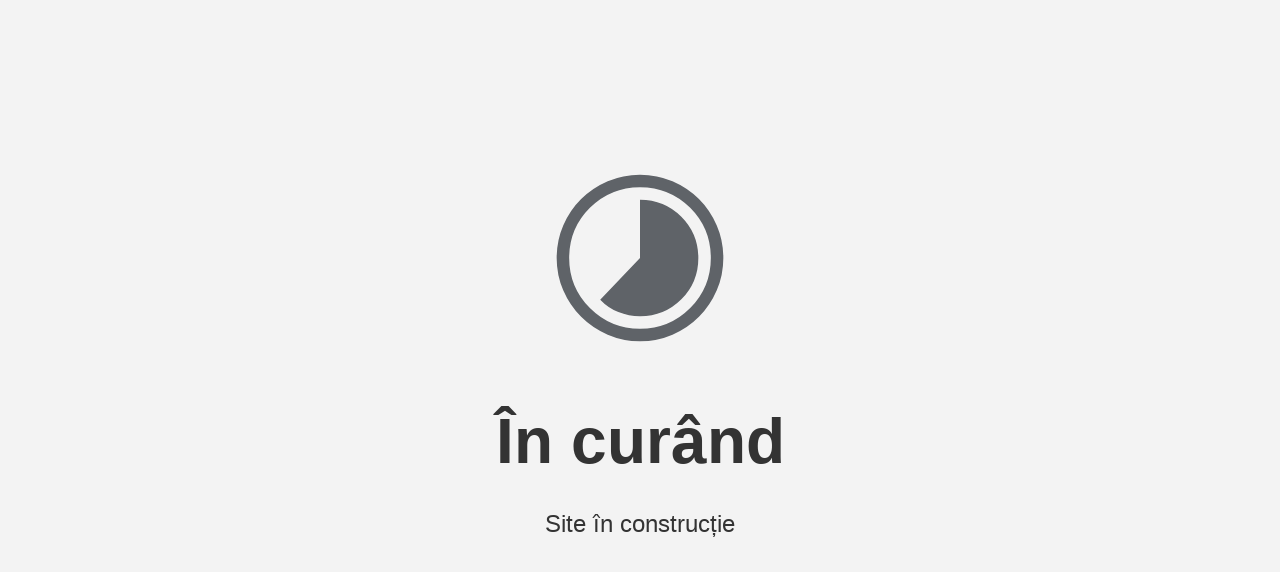

--- FILE ---
content_type: text/html
request_url: https://www.razvanpenescu.ro/2003/04/30/poveste-din-padurea-verde/
body_size: 889
content:

    <!DOCTYPE html>
    <html lang="ro">
    <head>
        <meta charset="UTF-8">
        <meta name="viewport" content="width=device-width, initial-scale=1.0">
        <title>În curând</title>
        <style>
            body {
                display: flex;
                justify-content: center;
                align-items: center;
                text-align: center;
                height: 100vh;
                margin: 0;
                font-family: Helvetica, sans-serif;
                background-color: #f3f3f3;
                color: #333;
            }
            h1 {
                font-size: 4em;
                margin-bottom: 0.5em;
            }
            p {
                font-size: 1.5em;
            }
        </style>
    </head>
    <body>
        <div class="wrapper">
            <div class="icon">
            <svg xmlns="http://www.w3.org/2000/svg" height="200" viewBox="0 -960 960 960" width="200" fill="#5f6368"><path d="M480-200q117 0 198.5-81.5T760-480q0-117-81.5-198.5T480-760v280L289-280q37 39 87 59.5T480-200Zm0 120q-82 0-155-31.5t-127.5-86Q143-252 111.5-325T80-480q0-83 31.5-156t86-127Q252-817 325-848.5T480-880q83 0 156 31.5T763-763q54 54 85.5 127T880-480q0 82-31.5 155T763-197.5q-54 54.5-127 86T480-80Zm0-60q142 0 241-99.5T820-480q0-142-99-241t-241-99q-141 0-240.5 99T140-480q0 141 99.5 240.5T480-140Zm0-340Z"/></svg>
            </div>
            <h1>În curând</h1>
            <p>Site în construcție</p>
        </div>
    <script defer src="https://static.cloudflareinsights.com/beacon.min.js/vcd15cbe7772f49c399c6a5babf22c1241717689176015" integrity="sha512-ZpsOmlRQV6y907TI0dKBHq9Md29nnaEIPlkf84rnaERnq6zvWvPUqr2ft8M1aS28oN72PdrCzSjY4U6VaAw1EQ==" data-cf-beacon='{"version":"2024.11.0","token":"14d5defc683d4497a30bec26e7eadd11","r":1,"server_timing":{"name":{"cfCacheStatus":true,"cfEdge":true,"cfExtPri":true,"cfL4":true,"cfOrigin":true,"cfSpeedBrain":true},"location_startswith":null}}' crossorigin="anonymous"></script>
</body>
    </html>
  